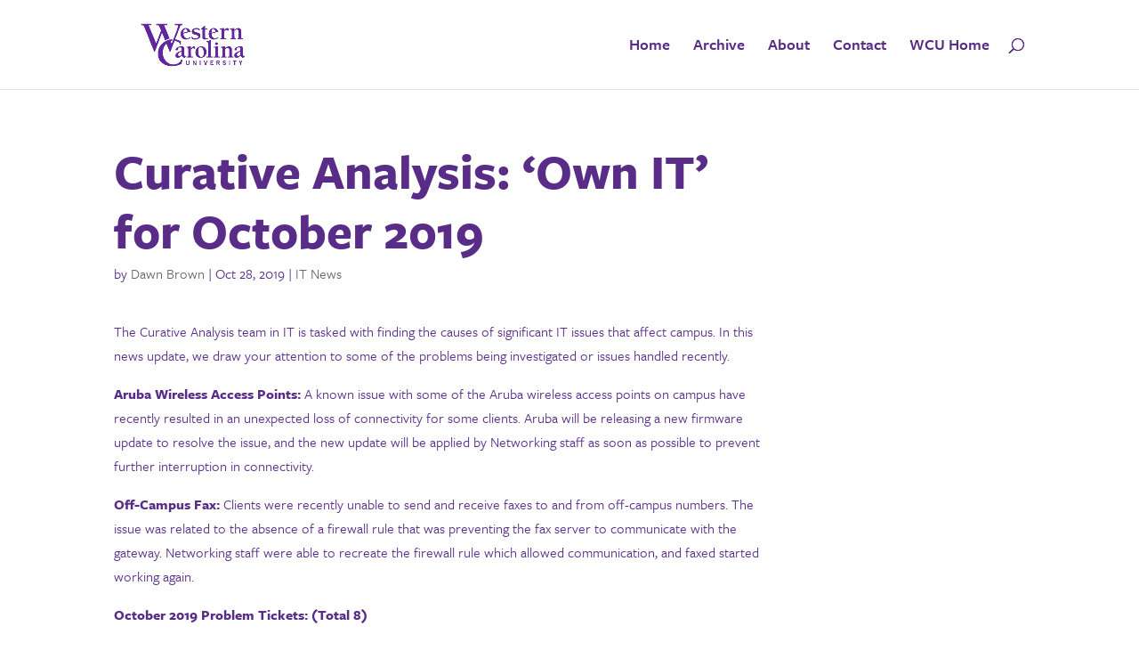

--- FILE ---
content_type: text/css
request_url: https://doitnews.wcu.edu/wp-content/et-cache/5446/et-divi-dynamic-5446-late.css?ver=1764979551
body_size: 332
content:
@font-face{font-family:FontAwesome;font-style:normal;font-weight:400;font-display:block;src:url(//doitnews.wcu.edu/wp-content/themes/Divi/core/admin/fonts/fontawesome/fa-regular-400.eot);src:url(//doitnews.wcu.edu/wp-content/themes/Divi/core/admin/fonts/fontawesome/fa-regular-400.eot?#iefix) format("embedded-opentype"),url(//doitnews.wcu.edu/wp-content/themes/Divi/core/admin/fonts/fontawesome/fa-regular-400.woff2) format("woff2"),url(//doitnews.wcu.edu/wp-content/themes/Divi/core/admin/fonts/fontawesome/fa-regular-400.woff) format("woff"),url(//doitnews.wcu.edu/wp-content/themes/Divi/core/admin/fonts/fontawesome/fa-regular-400.ttf) format("truetype"),url(//doitnews.wcu.edu/wp-content/themes/Divi/core/admin/fonts/fontawesome/fa-regular-400.svg#fontawesome) format("svg")}@font-face{font-family:FontAwesome;font-style:normal;font-weight:900;font-display:block;src:url(//doitnews.wcu.edu/wp-content/themes/Divi/core/admin/fonts/fontawesome/fa-solid-900.eot);src:url(//doitnews.wcu.edu/wp-content/themes/Divi/core/admin/fonts/fontawesome/fa-solid-900.eot?#iefix) format("embedded-opentype"),url(//doitnews.wcu.edu/wp-content/themes/Divi/core/admin/fonts/fontawesome/fa-solid-900.woff2) format("woff2"),url(//doitnews.wcu.edu/wp-content/themes/Divi/core/admin/fonts/fontawesome/fa-solid-900.woff) format("woff"),url(//doitnews.wcu.edu/wp-content/themes/Divi/core/admin/fonts/fontawesome/fa-solid-900.ttf) format("truetype"),url(//doitnews.wcu.edu/wp-content/themes/Divi/core/admin/fonts/fontawesome/fa-solid-900.svg#fontawesome) format("svg")}@font-face{font-family:FontAwesome;font-style:normal;font-weight:400;font-display:block;src:url(//doitnews.wcu.edu/wp-content/themes/Divi/core/admin/fonts/fontawesome/fa-brands-400.eot);src:url(//doitnews.wcu.edu/wp-content/themes/Divi/core/admin/fonts/fontawesome/fa-brands-400.eot?#iefix) format("embedded-opentype"),url(//doitnews.wcu.edu/wp-content/themes/Divi/core/admin/fonts/fontawesome/fa-brands-400.woff2) format("woff2"),url(//doitnews.wcu.edu/wp-content/themes/Divi/core/admin/fonts/fontawesome/fa-brands-400.woff) format("woff"),url(//doitnews.wcu.edu/wp-content/themes/Divi/core/admin/fonts/fontawesome/fa-brands-400.ttf) format("truetype"),url(//doitnews.wcu.edu/wp-content/themes/Divi/core/admin/fonts/fontawesome/fa-brands-400.svg#fontawesome) format("svg")}